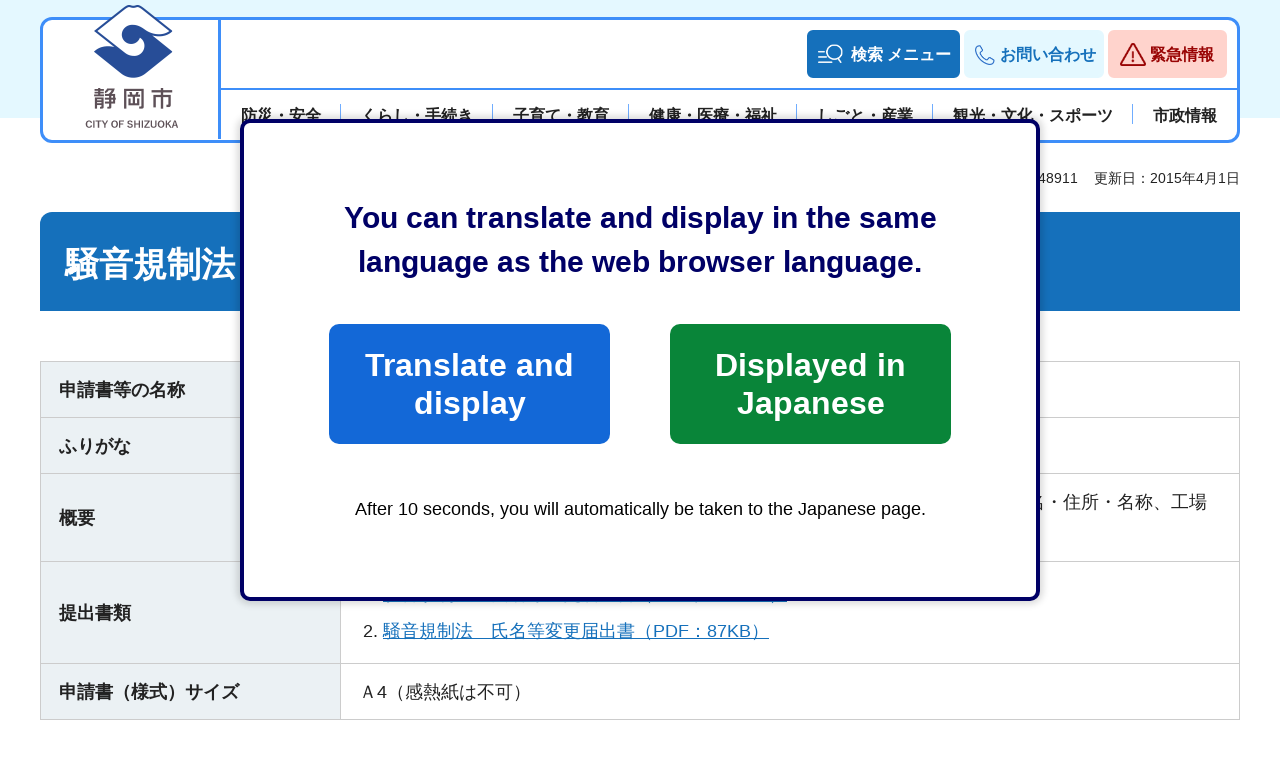

--- FILE ---
content_type: text/html
request_url: https://www.city.shizuoka.lg.jp/shinsei/s5382/p1492.html
body_size: 4831
content:
<!DOCTYPE html>
<html lang="ja">
<head>
<meta charset="UTF-8">

<title>騒音規制法　氏名等変更届出書／静岡市公式ホームページ</title>
<meta name="keywords" content="騒音規制法,特定施設,氏名等変更届出書">

<meta property="og:title" content="騒音規制法　氏名等変更届出書">
<meta property="og:type" content="article">
<meta property="og:description" content="">
<meta property="og:url" content="https://www.city.shizuoka.lg.jp/shinsei/s5382/p1492.html">
<meta property="og:image" content="https://www.city.shizuoka.lg.jp/shared/images/sns/logo.jpg">
<meta property="og:site_name" content="静岡市">
<meta property="og:locale" content="ja_JP">
<meta name="author" content="静岡市">
<meta name="page_id" content="48911">
<meta name="viewport" content="width=device-width, maximum-scale=3.0">
<meta name="format-detection" content="telephone=no">
<link href="/shared/style/default.css" rel="stylesheet" type="text/css" media="all">
<link href="/shared/style/layout.css" rel="stylesheet" type="text/css" media="all">
<link href="/shared/templates/free/style/edit.css" rel="stylesheet" type="text/css" media="all">
<link href="/shared/style/smartphone.css" rel="stylesheet" media="all" type="text/css" class="mc_css">
<link href="/shared/templates/free/style/edit_sp.css" rel="stylesheet" media="all" type="text/css" class="mc_css">
<link href="/shared/images/favicon/favicon.ico" rel="shortcut icon" type="image/vnd.microsoft.icon">
<link href="/shared/images/favicon/apple-touch-icon-precomposed.png" rel="apple-touch-icon-precomposed">
<script src="/shared/js/jquery.js"></script>
<script src="/shared/js/setting.js"></script>

<script src="/shared/js/gtag.js"></script>
<script src="https://tsutaeru.cloud/assets/snippet/js/tsutaeru_mo.js"></script>
<script>
  __tsutaeruMO.init({
    access_token: 'a48a1f33-7035-411e-813f-81a806daf2b9',
	exclusion_class: 'noTTER',
  });
</script>
</head>
<body class="format_free no_javascript">
<script src="/shared/js/init.js"></script>
<div id="tmp_wrapper">
<noscript>
<p>このサイトではJavaScriptを使用したコンテンツ・機能を提供しています。JavaScriptを有効にするとご利用いただけます。</p>
</noscript>
<p><a href="#tmp_honbun" class="skip">本文へスキップします。</a></p>

<header id="tmp_header">
<div class="container">
<div class="header_inner">
<div id="tmp_hlogo">
<p><a href="/index.html"><span>静岡市</span></a></p>
</div>
<div id="tmp_means">
<div class="means_inner">
<div class="frontpager_action">
<div id="tmp_hnavi_s">
<ul>
	<li id="tmp_hnavi_lmenu"><a href="/s009191.html"><span>検索<br>
	メニュー</span></a>
	<div id="tmp_sma_lmenu" class="wrap_sma_sch">
	<div class="container">
	<div class="menu_panel">
	<p class="keyword_ttl">キーワード検索</p>
	<div class="box_search_menu">
	<p lang="en" class="search_ttl">SEARCH MENU</p>
	<div id="tmp_sma_search">
	<div id="tmp_search_input">
	<div class="search_input_inner">
	<div class="search_input search_input_keyword">
	<form action="/p0000010.html" id="tmp_gsearch">
	<div class="wrap_sch_row"><label for="tmp_query">キーワードから探す</label>
	<div class="wrap_sch_box">
	<p class="sch_box"><input id="tmp_query" name="q" size="31" type="text"></p>
	<p class="sch_btn"><input id="tmp_func_sch_btn" name="sa" type="submit" value="検索"></p>
	<p id="tmp_keyword_hidden"><input name="cx" type="hidden" value="000936742355880049335%3Av2rtj7amofe"> <input name="ie" type="hidden" value="UTF-8"> <input name="cof" type="hidden" value="FORID:9"></p>
	</div>
	</div>
	</form>
	</div>
	<div class="search_input search_input_pageid">
	<div id="tmp_gsearch_id">
	<div class="wrap_sch_row"><label for="id_search_txt">ページIDから探す</label>
	<div class="wrap_sch_box">
	<p class="sch_box"><input id="id_search_txt" name="q" size="31" type="text"></p>
	<p class="sch_btn"><input id="id_search_btn" name="sa" type="button" value="検索"></p>
	</div>
	<p class="method_url"><a href="/s009190.html">検索の方法</a></p>
	</div>
	</div>
	</div>
	</div>
	</div>
	</div>
	<div class="popular_info">
	<div class="popular_ttl">
	<p>よく見られている情報</p>
	</div>
	<div class="popular_cnt">
	<ul class="popular_list">
		<li><a href="/kanri/index.html" id="tmp_target_kanri">よく見られている情報</a></li>
	</ul>
	</div>
	</div>
	</div>
	</div>
	<div class="menu_panel">
	<p class="keyword_ttl">便利ガイド</p>
	<div class="box_search_menu">
	<p lang="en" class="living_guide_ttl">LIVING GUIDE</p>
	<div id="tmp_append_guide" class="box_living_guide">
	<ul class="living_list tab_general">
		<li><a href="/p009123.html#tmp_living1" id="tmp_target_benri" class="living_item"><span class="living_img"><img alt="" height="104" src="/shared/images/main/living_icon08.png" width="150"></span> <span class="living_txt"><span>もっと見る</span></span> </a></li>
	</ul>
	</div>
	</div>
	</div>
	<div class="event_button">
	<ul>
		<li><a href="/faq/p009731.html">寄せられた市政へのご意見・ご提案</a></li>
		<li><a href="/p005621.html">施設案内</a></li>
		<li><a href="/cgi-bin/event_cal_multi/calendar.cgi">イベント情報</a></li>
	</ul>
	</div>
	</div>
	<div class="browser_support">
	<div class="container">
	<ul class="setting_list">
		<li><a href="/s009187.html" lang="en" class="link_foreign">Foreign Language</a></li>
		<li><a href="/s009185.html" class="link_fsize">文字サイズ・色合い変更</a></li>
		<li id="tmp_hnavi_furigana" class="ruby"><a href="javascript:void(0);" class="link_furigana"><span>ふりがなON</span></a></li>
	</ul>
	</div>
	</div>
	<p class="close_btn"><a href="javascript:void(0);"><span>閉じる</span></a></p>
	</div>
	</li>
	<li id="tmp_hnavi_mmenu"><a href="/s006625.html"><span>お問い合わせ</span></a></li>
	<li id="tmp_hnavi_rmenu"><a href="/kinkyu/p0000001.html"><span>緊急情報</span></a></li>
</ul>
</div>
</div>
<nav id="tmp_gnavi">
<div id="tmp_gnavi_splide" class="splide gnavi">
<div class="splide__track">
<ul class="splide__list">
	<li class="splide__slide"><a href="/p000113.html"><span>防災・安全</span></a></li>
	<li class="splide__slide"><a href="/p000002.html"><span>くらし・手続き</span></a></li>
	<li class="splide__slide"><a href="/p009268.html"><span>子育て・教育</span></a></li>
	<li class="splide__slide"><a href="/p009290.html"><span>健康・医療・福祉</span></a></li>
	<li class="splide__slide"><a href="/p009299.html"><span>しごと・産業</span></a></li>
	<li class="splide__slide"><a href="/p009300.html"><span>観光・文化・スポーツ</span></a></li>
	<li class="splide__slide"><a href="/p000214.html"><span>市政情報</span></a></li>
</ul>
</div>
</div>
</nav>
</div>
</div>
</div>
</div>
</header>
<div id="tmp_sma_menu">
<div id="tmp_sma_rmenu" class="wrap_sma_sch">
<div class="container">
<div id="tmp_emergency">
<div class="emergency_wrap">
<div class="emergency_head">
<p class="emergency_ttl"><span>緊急情報</span></p>
<p class="close_btn"><a href="javascript:void(0);"><span>閉じる</span></a></p>
</div>
<div class="emergency_cnt">
<div class="portal_wrap">
<div class="disaster_button">
<ul class="disaster_button_list">
	<li><a href="https://portal.bosai.city.shizuoka.jp">静岡市防災ナビ</a></li>
	<li><a href="/s4268/s009071.html">同報無線・防災広報・災害情報</a></li>
</ul>
</div>
<div class="emergency_button">
<ul class="emergency_button_list">
	<li><a href="/kinkyu/p0000001.html">緊急情報一覧</a></li>
	<li><a href="/kinkyu/kinkyu.xml">緊急情報RSS</a></li>
</ul>
</div>
</div>
</div>
</div>
</div>
</div>
</div>
</div>

<main id="tmp_wrap_main" class="column_cnt">
<div class="container">
<div id="tmp_wrap_custom_update">
<div id="tmp_custom_update">

<p id="tmp_print">印刷</p>
<p id="tmp_page_id">ページID：48911</p>
<p id="tmp_update">更新日：2015年4月1日</p>

</div>
</div>
<div id="tmp_main">
<div class="col_main">
<p id="tmp_honbun" class="skip">ここから本文です。</p>
<div id="tmp_contents">

<h1>騒音規制法　氏名等変更届出書</h1>


<table width="100%" border="1" class="datatable">
<tbody>
<tr>
<th width="300" align="left" scope="row">申請書等の名称</th>
<td><p>騒音規制法　氏名等変更届出書</p>
</td>
</tr>
<tr>
<th width="300" align="left" scope="row">ふりがな</th>
<td><p>そうおんきせいほう　しめいとうへんこうとどけでしょ</p>
</td>
</tr>
<tr>
<th width="300" align="left" scope="row">概要</th>
<td><p>騒音規制法第10条の規定に基づく、騒音に係る特定施設の届出にかかる届出者の氏名・住所・名称、工場又は事業場の名称・所在地等の変更の届出</p></td>
</tr>

<tr>
<th width="300" align="left" scope="row">提出書類</th>
<td>
<ol>
<li><a href="/documents/48911/32644.doc">騒音規制法　氏名等変更届出書（ワード：28KB）</a>
</li>
<li><a href="/documents/48911/32645.pdf">騒音規制法　氏名等変更届出書（PDF：87KB）</a>
</li>
</ol>
</td>
</tr>

<tr>
<th width="300" align="left" scope="row">申請書（様式）サイズ</th>
<td><p>Ａ4（感熱紙は不可）</p></td>
</tr>
<tr>
<th width="300" align="left" scope="row">提出時期</th>
<td><p>変更があった日から30日以内</p></td>
</tr>
<tr>
<th width="300" align="left" scope="row">提出者</th>
<td><p>騒音規制法第6条第1項の規定に基づく騒音に係る特定施設の届出者<br>（窓口に持参するのはどなたでも構いません）</p></td>
</tr>
<tr>
<th width="300" align="left" scope="row">代理の可否</th>
<td><p>委任状の提出があれば届出可能<br>（窓口に持参するのはどなたでも構いません）</p></td>
</tr>
<tr>
<th width="300" align="left" scope="row">提出方法</th>
<td><p>窓口持参又は郵送</p></td>
</tr>
<tr>
<th width="300" align="left" scope="row">受付窓口</th>
<td><p>・受付場所<br>　〒４２０−８６０２　<br>　静岡市葵区追手町５番１号　静岡庁舎新館１３階<br>　静岡市役所環境保全課　大気係　<br>　電話０５４−２２１−１３５８<br>・受付時間<br>　平日午前８時３０分から午後５時１５分まで<br>・休日<br>　土日祝日及び年末年始（１２月２９日から１月３日まで）</p></td>
</tr>
<tr>
<th width="300" align="left" scope="row">お持ちしていただくもの</th>
<td><p>なし</p></td>
</tr>
<tr>
<th width="300" align="left" scope="row">費用</th>
<td><p>無料</p></td>
</tr>
<tr>
<th width="300" align="left" scope="row">注意事項</th>
<td>
<p class="txt_red"><strong>　郵送での申請等を希望する場合には、事前に担当課で申請等の内容を確認したいため、お手数ですが、開庁時間内にお電話で確認してから申請書等を郵送してください。</strong></p>
</td>
</tr>
<tr>
<th width="300" align="left" scope="row">備考</th>
<td><p>　2部提出してください。受付印を押印の上1部を返却致します。郵送での返却を希望する場合は、返信用の封筒もご用意ください。</p></td>
</tr>

<tr>
<th width="300" align="left" scope="row">大分類 > 中分類</th>
<td>
<p>
環境・廃棄物
<span>　＞　</span>
大気、騒音、振動
</p>
<p>
</p>
<p>
</p>
<p>
</p>
<p>
</p>
<p>
</p>
<p>
</p>
<p>
</p>
<p>
</p>
<p>
</p>
</td>
</tr>

</tbody>
</table>

</div>
</div>
</div>
</div>
</main>
<div id="tmp_pankuzu">
<div class="container">
<p><a href="/index.html">静岡市トップページ</a> &gt; <a href="/p000002.html">くらし・手続き</a> &gt; <a href="/p009032.html">インターネットサービス</a> &gt; <a href="/s7594/s008968.html">申請書ダウンロード</a> &gt; 騒音規制法　氏名等変更届出書</p>
</div>
</div>

<footer id="tmp_footer">
<div class="pnavi">
<div class="container">
<p class="ptop"><a href="#tmp_header">ページの先頭へ戻る</a></p>
</div>
</div>
<div class="footer_cnt">
<div class="container">
<div class="footer_main">
<div class="footer_info">
<ul class="fnavi">
	<li><a href="/p009351.html">このウェブサイトについて</a></li>
	<li><a href="/s009072.html">著作権・リンク</a></li>
	<li><a href="/s008994.html">ウェブアクセシビリティ方針</a></li>
	<li><a href="/s006643.html">セキュリティポリシー</a></li>
	<li><a href="/s009191.html">サイトマップ</a></li>
</ul>
<div class="footer_heading">
<p class="footer_logo"><span>静岡市</span></p>
<p class="corporate_number">法人番号：8000020221007</p>
</div>
<div class="footer_address">
<address>
<p>開庁時間：月曜日から金曜日の8時30分から17時15分まで</p>
<p>閉庁日：土曜日、日曜日、祝休日及び12月29日から翌年1月3日</p>
<p>住所：420-8602　静岡県静岡市葵区追手町5番1号</p>
<p>電話番号：054-254-2111</p>
</address>
</div>
</div>
<div class="footer_office">
<div class="footer_btn">
<ul>
	<li><a href="/p009305.html"><span>組織・連絡先</span></a></li>
	<li><a href="/s006303.html"><span>アクセス</span></a></li>
</ul>
</div>
<div class="office_ward">
<div class="office_ward_ttl">
<p>区役所案内</p>
</div>
<div class="office_ward_cnt">
<ul class="office_action">
	<li><a href="/p009751.html" class="link_aoi_ward">葵区</a></li>
	<li><a href="/p009752.html" class="link_suruga_ward">駿河区</a></li>
	<li><a href="/p009753.html" class="link_shimizu_ward">清水区</a></li>
</ul>
</div>
</div>
<div class="trouble_info">
<div class="trouble_info_ttl">
<p>困ったときは</p>
</div>
<div class="trouble_info_cnt">
<div class="trouble_media">
<p><span>静岡市</span>コールセンター</p>
</div>
<div class="trouble_holiday">
<p class="num_phone">054-200-4894</p>
<p class="holiday_para">平日：8時から20時</p>
<p class="holiday_para">土日祝/年末年始：8時から17時</p>
</div>
</div>
</div>
</div>
</div>
</div>
</div>
<div class="copyright_wrap">
<p lang="en" class="copyright">Copyright &copy; City of Shizuoka All Rights Reserved.</p>
</div>
</footer>

</div>
<script src="/shared/js/function.js"></script>
<script src="/shared/js/splide_min.js"></script>
<script src="/shared/js/main.js"></script>
<script src="/shared/system/js/path_info/path_info.js"></script>
</body>
</html>
